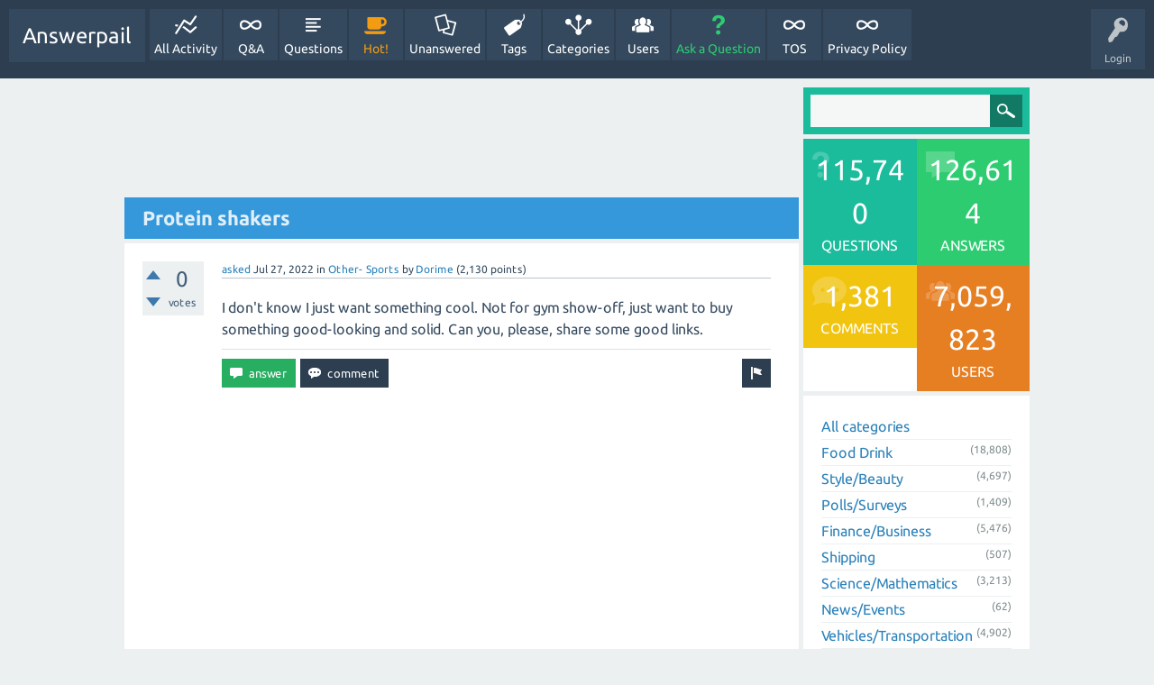

--- FILE ---
content_type: text/html; charset=utf-8
request_url: https://answerpail.com/index.php/118844/protein-shakers?show=118849
body_size: 6393
content:
<!DOCTYPE html>
<html>
	<!-- Powered by Question2Answer - http://www.question2answer.org/ -->
	<head>
		<meta charset="utf-8">
		<title>Protein shakers - Answerpail</title>
		<meta name="viewport" content="width=device-width, initial-scale=1">
		<meta name="description" content="I don't know I just want something cool. Not for gym show-off, just want to buy something good- ... and solid. Can you, please, share some good links.">
		<meta name="keywords" content="Other- Sports">
		<link rel="stylesheet" href="../../qa-theme/SnowFlat/qa-styles.css?1.7.4">
		<link rel="stylesheet" href="../../qa-theme/SnowFlat/fonts/ubuntu.css?1.7.4">
		<style>
			.qa-nav-user { margin: 0 !important; }
			@media (max-width: 979px) {
			 body.qa-template-user.fixed, body[class*="qa-template-user-"].fixed { padding-top: 118px !important; }
			 body.qa-template-users.fixed { padding-top: 95px !important; }
			}
			@media (min-width: 980px) {
			 body.qa-template-users.fixed { padding-top: 105px !important;}
			}
		</style>
		<link rel="canonical" href="https://answerpail.com//index.php/118844/protein-shakers">
		<link rel="search" type="application/opensearchdescription+xml" title="Answerpail" href="../../index.php/opensearch.xml">
		<!-- Google tag (gtag.js) -->
<script async src="https://www.googletagmanager.com/gtag/js?id=G-NQBGQ6MYD7"></script>
<script>
  window.dataLayer = window.dataLayer || [];
  function gtag(){dataLayer.push(arguments);}
  gtag('js', new Date());

  gtag('config', 'G-NQBGQ6MYD7');
</script>
		<script>
		var qa_root = '..\/..\/';
		var qa_request = '118844\/protein-shakers';
		</script>
		<script src="../../qa-content/jquery-1.11.3.min.js"></script>
		<script src="../../qa-content/qa-page.js?1.7.4"></script>
		<script src="../../qa-content/qa-question.js?1.7.4"></script>
		<script src="../../qa-theme/SnowFlat/js/snow-core.js?1.7.4"></script>
	</head>
	<body
		class="qa-template-question qa-category-89 qa-category-96 qa-body-js-off"
		>
		<script>
			var b=document.getElementsByTagName('body')[0];
			b.className=b.className.replace('qa-body-js-off', 'qa-body-js-on');
		</script>
		<div id="qam-topbar" class="clearfix">
			<div class="qam-main-nav-wrapper clearfix">
				<div class="sb-toggle-left qam-menu-toggle"><i class="icon-th-list"></i></div>
				<div class="qam-account-items-wrapper">
					<div id="qam-account-toggle" class="qam-logged-out">
						<i class="icon-key qam-auth-key"></i>
						<div class="qam-account-handle">Login</div>
					</div>
					<div class="qam-account-items clearfix">
						<form action="../../index.php/login?to=index.php%2F118844%2Fprotein-shakers%3Fshow%3D118849" method="post">
							<input type="text" name="emailhandle" dir="auto" placeholder="Email or Username">
							<input type="password" name="password" dir="auto" placeholder="Password">
							<div><input type="checkbox" name="remember" id="qam-rememberme" value="1">
							<label for="qam-rememberme">Remember</label></div>
							<input type="hidden" name="code" value="0-1768944556-f01814d3e6061baf3e34a28de849cc77323fae23">
							<input type="submit" value="Login" class="qa-form-tall-button qa-form-tall-button-login" name="dologin">
						</form>
						<div class="qa-nav-user">
							<ul class="qa-nav-user-list">
								<li class="qa-nav-user-item qa-nav-user-register">
									<a href="../../index.php/register?to=index.php%2F118844%2Fprotein-shakers%3Fshow%3D118849" class="qa-nav-user-link">Register</a>
								</li>
							</ul>
							<div class="qa-nav-user-clear">
							</div>
						</div>
					</div> <!-- END qam-account-items -->
				</div> <!-- END qam-account-items-wrapper -->
				<div class="qa-logo">
					<a href="../../" class="qa-logo-link">Answerpail</a>
				</div>
				<div class="qa-nav-main">
					<ul class="qa-nav-main-list">
						<li class="qa-nav-main-item qa-nav-main-activity">
							<a href="../../index.php/activity" class="qa-nav-main-link">All Activity</a>
						</li>
						<li class="qa-nav-main-item qa-nav-main-">
							<a href="../../" class="qa-nav-main-link">Q&amp;A</a>
						</li>
						<li class="qa-nav-main-item qa-nav-main-questions">
							<a href="../../index.php/questions" class="qa-nav-main-link">Questions</a>
						</li>
						<li class="qa-nav-main-item qa-nav-main-hot">
							<a href="../../index.php/hot" class="qa-nav-main-link">Hot!</a>
						</li>
						<li class="qa-nav-main-item qa-nav-main-unanswered">
							<a href="../../index.php/unanswered" class="qa-nav-main-link">Unanswered</a>
						</li>
						<li class="qa-nav-main-item qa-nav-main-tag">
							<a href="../../index.php/tags" class="qa-nav-main-link">Tags</a>
						</li>
						<li class="qa-nav-main-item qa-nav-main-categories">
							<a href="../../index.php/categories" class="qa-nav-main-link">Categories</a>
						</li>
						<li class="qa-nav-main-item qa-nav-main-user">
							<a href="../../index.php/users" class="qa-nav-main-link">Users</a>
						</li>
						<li class="qa-nav-main-item qa-nav-main-ask">
							<a href="../../index.php/ask?cat=96" class="qa-nav-main-link">Ask a Question</a>
						</li>
						<li class="qa-nav-main-item qa-nav-main-tos">
							<a href="../../index.php/tos" class="qa-nav-main-link">TOS</a>
						</li>
						<li class="qa-nav-main-item qa-nav-main-privacy-policy">
							<a href="../../index.php/privacy-policy" class="qa-nav-main-link">Privacy Policy</a>
						</li>
					</ul>
					<div class="qa-nav-main-clear">
					</div>
				</div>
			</div> <!-- END qam-main-nav-wrapper -->
		</div> <!-- END qam-topbar -->
		<div class="qam-ask-search-box"><div class="qam-ask-mobile"><a href="../../index.php/ask" class="turquoise">Ask a Question</a></div><div class="qam-search-mobile turquoise" id="qam-search-mobile"></div></div>
		<div class="qam-search turquoise the-top" id="the-top-search">
			<div class="qa-search">
				<form method="get" action="../../index.php/search">
					
					<input type="text" name="q" value="" class="qa-search-field">
					<input type="submit" value="Search" class="qa-search-button">
				</form>
			</div>
		</div>
		<div class="qa-body-wrapper">
			
			<div class="qa-main-wrapper">
				
				<div class="qa-main">
					<script async src="//pagead2.googlesyndication.com/pagead/js/adsbygoogle.js"></script>
<ins class="adsbygoogle"
     style="display:block"
     data-ad-format="fluid"
     data-ad-layout-key="-h2+d+5c-9-3e"
     data-ad-client="ca-pub-1196702943843414"
     data-ad-slot="9325598329"></ins>
<script>
     (adsbygoogle = window.adsbygoogle || []).push({});
</script>
					<h1>
						
						<a href="../../index.php/118844/protein-shakers">
							<span class="entry-title">Protein shakers</span>
						</a>
					</h1>
					<div class="qa-part-q-view">
						<div class="qa-q-view  hentry question" id="q118844">
							<form method="post" action="../../index.php/118844/protein-shakers?show=118849">
								<div class="qa-q-view-stats">
									<div class="qa-voting qa-voting-net" id="voting_118844">
										<div class="qa-vote-buttons qa-vote-buttons-net">
											<input title="Click to vote up" name="vote_118844_1_q118844" onclick="return qa_vote_click(this);" type="submit" value="+" class="qa-vote-first-button qa-vote-up-button"> 
											<input title="Click to vote down" name="vote_118844_-1_q118844" onclick="return qa_vote_click(this);" type="submit" value="&ndash;" class="qa-vote-second-button qa-vote-down-button"> 
										</div>
										<div class="qa-vote-count qa-vote-count-net">
											<span class="qa-netvote-count">
												<span class="qa-netvote-count-data">0<span class="votes-up"><span class="value-title" title="0"></span></span><span class="votes-down"><span class="value-title" title="0"></span></span></span><span class="qa-netvote-count-pad"> votes</span>
											</span>
										</div>
										<div class="qa-vote-clear">
										</div>
									</div>
								</div>
								<input type="hidden" name="code" value="0-1768944556-718f467f3249a5ac2caf0005ccbf999b1c508495">
							</form>
							<div class="qa-q-view-main">
								<form method="post" action="../../index.php/118844/protein-shakers?show=118849">
									<span class="qa-q-view-avatar-meta">
										<span class="qa-q-view-meta">
											<a href="../../index.php/118844/protein-shakers" class="qa-q-view-what">asked</a>
											<span class="qa-q-view-when">
												<span class="qa-q-view-when-data"><span class="published updated"><span class="value-title" title="2022-07-27T15:33:21+0000">Jul 27, 2022</span></span></span>
											</span>
											<span class="qa-q-view-where">
												<span class="qa-q-view-where-pad">in </span><span class="qa-q-view-where-data"><a href="../../index.php/sports/other-sports" class="qa-category-link">Other- Sports</a></span>
											</span>
											<span class="qa-q-view-who">
												<span class="qa-q-view-who-pad">by </span>
												<span class="qa-q-view-who-data"><span class="vcard author"><a href="../../index.php/user/Dorime" class="qa-user-link url fn entry-title nickname">Dorime</a></span></span>
												<span class="qa-q-view-who-points">
													<span class="qa-q-view-who-points-pad">(</span><span class="qa-q-view-who-points-data">2,130</span><span class="qa-q-view-who-points-pad"> points)</span>
												</span>
											</span>
										</span>
									</span>
									<div class="qa-q-view-content">
										<a name="118844"></a><div class="entry-content">I don't know I just want something cool. Not for gym show-off, just want to buy something good-looking and solid. Can you, please, share some good links.</div>
									</div>
									<div class="qa-q-view-buttons">
										<input name="q_doflag" onclick="qa_show_waiting_after(this, false);" value="flag" title="Flag this question as spam or inappropriate" type="submit" class="qa-form-light-button qa-form-light-button-flag">
										<input name="q_doanswer" id="q_doanswer" onclick="return qa_toggle_element('anew')" value="answer" title="Answer this question" type="submit" class="qa-form-light-button qa-form-light-button-answer">
										<input name="q_docomment" onclick="return qa_toggle_element('c118844')" value="comment" title="Add a comment on this question" type="submit" class="qa-form-light-button qa-form-light-button-comment">
									</div>
									
									<div class="qa-q-view-c-list" style="display:none;" id="c118844_list">
									</div> <!-- END qa-c-list -->
									
									<input type="hidden" name="code" value="0-1768944556-ef38963b5f97b02a2d5f078662bd0f917a3e2cea">
									<input type="hidden" name="qa_click" value="">
								</form>
								<div class="qa-c-form" id="c118844" style="display:none;">
									<h2>Please <a href="../../index.php/login?to=index.php%2F118844%2Fprotein-shakers">log in</a> or <a href="../../index.php/register?to=index.php%2F118844%2Fprotein-shakers">register</a> to add a comment.</h2>
								</div> <!-- END qa-c-form -->
								
							</div> <!-- END qa-q-view-main -->
							<div class="qa-q-view-clear">
							</div>
						</div> <!-- END qa-q-view -->
						
						<script async src="//pagead2.googlesyndication.com/pagead/js/adsbygoogle.js"></script>
<!-- answerpailpostad -->
<ins class="adsbygoogle"
     style="display:block"
     data-ad-client="ca-pub-1196702943843414"
     data-ad-slot="2865375025"
     data-ad-format="auto"
     data-full-width-responsive="true"></ins>
<script>
(adsbygoogle = window.adsbygoogle || []).push({});
</script>
					</div>
					<div class="qa-part-a-form">
						<div class="qa-a-form" id="anew" style="display:none;">
							<h2>Please <a href="../../index.php/login?to=index.php%2F118844%2Fprotein-shakers">log in</a> or <a href="../../index.php/register?to=index.php%2F118844%2Fprotein-shakers">register</a> to answer this question.</h2>
						</div> <!-- END qa-a-form -->
						
					</div>
					<div class="qa-part-a-list">
						<h2 id="a_list_title">1 Answer</h2>
						<div class="qa-a-list" id="a_list">
							
							<div class="qa-a-list-item  hentry answer" id="a118849">
								<form method="post" action="../../index.php/118844/protein-shakers?show=118849">
									<div class="qa-voting qa-voting-net" id="voting_118849">
										<div class="qa-vote-buttons qa-vote-buttons-net">
											<input title="Click to vote up" name="vote_118849_1_a118849" onclick="return qa_vote_click(this);" type="submit" value="+" class="qa-vote-first-button qa-vote-up-button"> 
											<input title="Click to vote down" name="vote_118849_-1_a118849" onclick="return qa_vote_click(this);" type="submit" value="&ndash;" class="qa-vote-second-button qa-vote-down-button"> 
										</div>
										<div class="qa-vote-count qa-vote-count-net">
											<span class="qa-netvote-count">
												<span class="qa-netvote-count-data">0<span class="votes-up"><span class="value-title" title="0"></span></span><span class="votes-down"><span class="value-title" title="0"></span></span></span><span class="qa-netvote-count-pad"> votes</span>
											</span>
										</div>
										<div class="qa-vote-clear">
										</div>
									</div>
									<input type="hidden" name="code" value="0-1768944556-718f467f3249a5ac2caf0005ccbf999b1c508495">
								</form>
								<div class="qa-a-item-main">
									<span class="qa-a-item-avatar-meta">
										<span class="qa-a-item-meta">
											<a href="../../index.php/118844/protein-shakers?show=118849#a118849" class="qa-a-item-what">answered</a>
											<span class="qa-a-item-when">
												<span class="qa-a-item-when-data"><span class="published updated"><span class="value-title" title="2022-07-27T16:02:41+0000">Jul 27, 2022</span></span></span>
											</span>
											<span class="qa-a-item-who">
												<span class="qa-a-item-who-pad">by </span>
												<span class="qa-a-item-who-data"><span class="vcard author"><a href="../../index.php/user/Archiveone" class="qa-user-link url fn entry-title nickname">Archiveone</a></span></span>
												<span class="qa-a-item-who-points">
													<span class="qa-a-item-who-points-pad">(</span><span class="qa-a-item-who-points-data">4,000</span><span class="qa-a-item-who-points-pad"> points)</span>
												</span>
											</span>
										</span>
									</span>
									<form method="post" action="../../index.php/118844/protein-shakers?show=118849">
										<div class="qa-a-selection">
										</div>
										<div class="qa-a-item-content">
											<a name="118849"></a><div class="entry-content"><p>Yes. Totally understandable and you didn't have to explain yourself. I can recommend something I bought recently. Here, check this best protein shaker <a rel="nofollow" href="https://shakesphere.com/">https://shakesphere.com/</a> . You will be convinced just by looking at it. And as a person that bought it, I can say that the quality is perfect.</p></div>
										</div>
										<div class="qa-a-item-buttons">
											<input name="a118849_doflag" onclick="return qa_answer_click(118849, 118844, this);" value="flag" title="Flag this answer as spam or inappropriate" type="submit" class="qa-form-light-button qa-form-light-button-flag">
											<input name="a118849_dofollow" value="ask related question" title="Ask a new question relating to this answer" type="submit" class="qa-form-light-button qa-form-light-button-follow">
											<input name="a118849_docomment" onclick="return qa_toggle_element('c118849')" value="comment" title="Add a comment on this answer" type="submit" class="qa-form-light-button qa-form-light-button-comment">
										</div>
										
										<div class="qa-a-item-c-list" id="c118849_list">
											<div class="qa-c-list-item  hentry comment" id="c118850">
												<span class="qa-c-item-avatar-meta">
													<span class="qa-c-item-meta">
														<a href="../../index.php/118844/protein-shakers?show=118850#c118850" class="qa-c-item-what">commented</a>
														<span class="qa-c-item-when">
															<span class="qa-c-item-when-data"><span class="published updated"><span class="value-title" title="2022-07-27T16:04:13+0000">Jul 27, 2022</span></span></span>
														</span>
														<span class="qa-c-item-who">
															<span class="qa-c-item-who-pad">by </span>
															<span class="qa-c-item-who-data"><span class="vcard author"><a href="../../index.php/user/Dorime" class="qa-user-link url fn entry-title nickname">Dorime</a></span></span>
															<span class="qa-c-item-who-points">
																<span class="qa-c-item-who-points-pad">(</span><span class="qa-c-item-who-points-data">2,130</span><span class="qa-c-item-who-points-pad"> points)</span>
															</span>
														</span>
													</span>
												</span>
												<div class="qa-c-item-content">
													<a name="118850"></a><div class="entry-content">Good. Yes. It looks good, indeed and I trust your judgment. Will buy it. And the price is neat as well.</div>
												</div>
												<div class="qa-c-item-footer">
													<div class="qa-c-item-buttons">
														<input name="c118850_doflag" onclick="return qa_comment_click(118850, 118844, 118849, this);" value="flag" title="Flag this comment as spam or inappropriate" type="submit" class="qa-form-light-button qa-form-light-button-flag">
														<input name="a118849_docomment" onclick="return qa_toggle_element('c118849')" value="reply" title="Reply to this comment" type="submit" class="qa-form-light-button qa-form-light-button-comment">
													</div>
												</div>
												<div class="qa-c-item-clear">
												</div>
											</div> <!-- END qa-c-item -->
										</div> <!-- END qa-c-list -->
										
										<input type="hidden" name="code" value="0-1768944556-b4d5e4e4c58972169e6f58a362ebaea96d9d912b">
										<input type="hidden" name="qa_click" value="">
									</form>
									<div class="qa-c-form" id="c118849" style="display:none;">
										<h2>Please <a href="../../index.php/login?to=index.php%2F118844%2Fprotein-shakers">log in</a> or <a href="../../index.php/register?to=index.php%2F118844%2Fprotein-shakers">register</a> to add a comment.</h2>
									</div> <!-- END qa-c-form -->
									
								</div> <!-- END qa-a-item-main -->
								<div class="qa-a-item-clear">
								</div>
							</div> <!-- END qa-a-list-item -->
							
						</div> <!-- END qa-a-list -->
						
					</div>
					<script async src="https://pagead2.googlesyndication.com/pagead/js/adsbygoogle.js?client=ca-pub-1196702943843414"
     crossorigin="anonymous"></script>
<ins class="adsbygoogle"
     style="display:block"
     data-ad-format="autorelaxed"
     data-ad-client="ca-pub-1196702943843414"
     data-ad-slot="8601524067"></ins>
<script>
     (adsbygoogle = window.adsbygoogle || []).push({});
</script>
				</div> <!-- END qa-main -->
				
				<div id="qam-sidepanel-toggle"><i class="icon-left-open-big"></i></div>
				<div class="qa-sidepanel" id="qam-sidepanel-mobile">
					<div class="qam-search turquoise ">
						<div class="qa-search">
							<form method="get" action="../../index.php/search">
								
								<input type="text" name="q" value="" class="qa-search-field">
								<input type="submit" value="Search" class="qa-search-button">
							</form>
						</div>
					</div>
					<div class="qa-widgets-side qa-widgets-side-top">
						<div class="qa-widget-side qa-widget-side-top">
							<div class="qa-activity-count">
								<p class="qa-activity-count-item">
									<span class="qa-activity-count-data">115,740</span> questions
								</p>
								<p class="qa-activity-count-item">
									<span class="qa-activity-count-data">126,614</span> answers
								</p>
								<p class="qa-activity-count-item">
									<span class="qa-activity-count-data">1,381</span> comments
								</p>
								<p class="qa-activity-count-item">
									<span class="qa-activity-count-data">7,059,823</span> users
								</p>
							</div>
						</div>
					</div>
					
					<div class="qa-nav-cat">
						<ul class="qa-nav-cat-list qa-nav-cat-list-1">
							<li class="qa-nav-cat-item qa-nav-cat-all">
								<a href="../../" class="qa-nav-cat-link">All categories</a>
							</li>
							<li class="qa-nav-cat-item qa-nav-cat-Food Drink">
								<a href="../../index.php/Food+Drink" class="qa-nav-cat-link">Food Drink</a>
								<span class="qa-nav-cat-note">(18,808)</span>
							</li>
							<li class="qa-nav-cat-item qa-nav-cat-style-beauty">
								<a href="../../index.php/style-beauty" class="qa-nav-cat-link">Style/Beauty</a>
								<span class="qa-nav-cat-note">(4,697)</span>
							</li>
							<li class="qa-nav-cat-item qa-nav-cat-pollssurveys">
								<a href="../../index.php/pollssurveys" class="qa-nav-cat-link">Polls/Surveys</a>
								<span class="qa-nav-cat-note">(1,409)</span>
							</li>
							<li class="qa-nav-cat-item qa-nav-cat-finance-business">
								<a href="../../index.php/finance-business" class="qa-nav-cat-link">Finance/Business</a>
								<span class="qa-nav-cat-note">(5,476)</span>
							</li>
							<li class="qa-nav-cat-item qa-nav-cat-shipping">
								<a href="../../index.php/shipping" class="qa-nav-cat-link">Shipping</a>
								<span class="qa-nav-cat-note">(507)</span>
							</li>
							<li class="qa-nav-cat-item qa-nav-cat-science-mathematics">
								<a href="../../index.php/science-mathematics" class="qa-nav-cat-link">Science/Mathematics</a>
								<span class="qa-nav-cat-note">(3,213)</span>
							</li>
							<li class="qa-nav-cat-item qa-nav-cat-news-events">
								<a href="../../index.php/news-events" class="qa-nav-cat-link">News/Events</a>
								<span class="qa-nav-cat-note">(62)</span>
							</li>
							<li class="qa-nav-cat-item qa-nav-cat-vehicles-transportation">
								<a href="../../index.php/vehicles-transportation" class="qa-nav-cat-link">Vehicles/Transportation</a>
								<span class="qa-nav-cat-note">(4,902)</span>
							</li>
							<li class="qa-nav-cat-item qa-nav-cat-law-government">
								<a href="../../index.php/law-government" class="qa-nav-cat-link">Law/Government</a>
								<span class="qa-nav-cat-note">(2,325)</span>
							</li>
							<li class="qa-nav-cat-item qa-nav-cat-culture-&amp;-society">
								<a href="../../index.php/culture-%26-society" class="qa-nav-cat-link">Culture &amp; Society</a>
								<span class="qa-nav-cat-note">(516)</span>
							</li>
							<li class="qa-nav-cat-item qa-nav-cat-education-reference">
								<a href="../../index.php/education-reference" class="qa-nav-cat-link">Education- Reference</a>
								<span class="qa-nav-cat-note">(1,713)</span>
							</li>
							<li class="qa-nav-cat-item qa-nav-cat-computers-internet">
								<a href="../../index.php/computers-internet" class="qa-nav-cat-link">Computers/Internet</a>
								<span class="qa-nav-cat-note">(2,391)</span>
							</li>
							<li class="qa-nav-cat-item qa-nav-cat-consumer-electronics">
								<a href="../../index.php/consumer-electronics" class="qa-nav-cat-link">Consumer/Electronics</a>
								<span class="qa-nav-cat-note">(666)</span>
							</li>
							<li class="qa-nav-cat-item qa-nav-cat-music-&amp;-entertainment">
								<a href="../../index.php/music-%26-entertainment" class="qa-nav-cat-link">Music &amp; Entertainment</a>
								<span class="qa-nav-cat-note">(260)</span>
							</li>
							<li class="qa-nav-cat-item qa-nav-cat-health">
								<a href="../../index.php/health" class="qa-nav-cat-link">Health</a>
								<span class="qa-nav-cat-note">(43,107)</span>
							</li>
							<li class="qa-nav-cat-item qa-nav-cat-home-garden">
								<a href="../../index.php/home-garden" class="qa-nav-cat-link">Home/Garden</a>
								<span class="qa-nav-cat-note">(8,927)</span>
							</li>
							<li class="qa-nav-cat-item qa-nav-cat-pets">
								<a href="../../index.php/pets" class="qa-nav-cat-link">Pets</a>
								<span class="qa-nav-cat-note">(6,800)</span>
							</li>
							<li class="qa-nav-cat-item qa-nav-cat-travel">
								<a href="../../index.php/travel" class="qa-nav-cat-link">Travel</a>
								<span class="qa-nav-cat-note">(1,308)</span>
							</li>
							<li class="qa-nav-cat-item qa-nav-cat-sports">
								<a href="../../index.php/sports" class="qa-nav-cat-link qa-nav-cat-selected">Sports</a>
								<span class="qa-nav-cat-note">(726)</span>
								<ul class="qa-nav-cat-list qa-nav-cat-list-2">
									<li class="qa-nav-cat-item qa-nav-cat-auto-racing">
										<a href="../../index.php/sports/auto-racing" class="qa-nav-cat-link">Auto Racing</a>
										<span class="qa-nav-cat-note">(77)</span>
									</li>
									<li class="qa-nav-cat-item qa-nav-cat-boxing">
										<a href="../../index.php/sports/boxing" class="qa-nav-cat-link">Boxing</a>
										<span class="qa-nav-cat-note">(3)</span>
									</li>
									<li class="qa-nav-cat-item qa-nav-cat-fantasy-sports">
										<a href="../../index.php/sports/fantasy-sports" class="qa-nav-cat-link">Fantasy Sports</a>
										<span class="qa-nav-cat-note">(1)</span>
									</li>
									<li class="qa-nav-cat-item qa-nav-cat-football-canadian">
										<a href="../../index.php/sports/football-canadian" class="qa-nav-cat-link">Football (Canadian)</a>
										<span class="qa-nav-cat-note">(3)</span>
									</li>
									<li class="qa-nav-cat-item qa-nav-cat-football-australian">
										<a href="../../index.php/sports/football-australian" class="qa-nav-cat-link">Football (Australian)</a>
										<span class="qa-nav-cat-note">(0)</span>
									</li>
									<li class="qa-nav-cat-item qa-nav-cat-handball">
										<a href="../../index.php/sports/handball" class="qa-nav-cat-link">Handball</a>
										<span class="qa-nav-cat-note">(1)</span>
									</li>
									<li class="qa-nav-cat-item qa-nav-cat-martial-arts">
										<a href="../../index.php/sports/martial-arts" class="qa-nav-cat-link">Martial Arts</a>
										<span class="qa-nav-cat-note">(0)</span>
									</li>
									<li class="qa-nav-cat-item qa-nav-cat-other-sports">
										<a href="../../index.php/sports/other-sports" class="qa-nav-cat-link qa-nav-cat-selected">Other- Sports</a>
										<span class="qa-nav-cat-note">(37)</span>
									</li>
									<li class="qa-nav-cat-item qa-nav-cat-running">
										<a href="../../index.php/sports/running" class="qa-nav-cat-link">Running</a>
										<span class="qa-nav-cat-note">(31)</span>
									</li>
									<li class="qa-nav-cat-item qa-nav-cat-swimming-&amp;-diving">
										<a href="../../index.php/sports/swimming-%26-diving" class="qa-nav-cat-link">Swimming &amp; Diving</a>
										<span class="qa-nav-cat-note">(198)</span>
									</li>
									<li class="qa-nav-cat-item qa-nav-cat-water-sports">
										<a href="../../index.php/sports/water-sports" class="qa-nav-cat-link">Water Sports</a>
										<span class="qa-nav-cat-note">(48)</span>
									</li>
									<li class="qa-nav-cat-item qa-nav-cat-baseball">
										<a href="../../index.php/sports/baseball" class="qa-nav-cat-link">Baseball</a>
										<span class="qa-nav-cat-note">(7)</span>
									</li>
									<li class="qa-nav-cat-item qa-nav-cat-cricket">
										<a href="../../index.php/sports/cricket" class="qa-nav-cat-link">Cricket</a>
										<span class="qa-nav-cat-note">(3)</span>
									</li>
									<li class="qa-nav-cat-item qa-nav-cat-football-american">
										<a href="../../index.php/sports/football-american" class="qa-nav-cat-link">Football (American)</a>
										<span class="qa-nav-cat-note">(6)</span>
									</li>
									<li class="qa-nav-cat-item qa-nav-cat-football-soccer">
										<a href="../../index.php/sports/football-soccer" class="qa-nav-cat-link">Football (Soccer)</a>
										<span class="qa-nav-cat-note">(14)</span>
									</li>
									<li class="qa-nav-cat-item qa-nav-cat-hockey">
										<a href="../../index.php/sports/hockey" class="qa-nav-cat-link">Hockey</a>
										<span class="qa-nav-cat-note">(0)</span>
									</li>
									<li class="qa-nav-cat-item qa-nav-cat-motorcycle-racing">
										<a href="../../index.php/sports/motorcycle-racing" class="qa-nav-cat-link">Motorcycle Racing</a>
										<span class="qa-nav-cat-note">(15)</span>
									</li>
									<li class="qa-nav-cat-item qa-nav-cat-outdoor-recreation">
										<a href="../../index.php/sports/outdoor-recreation" class="qa-nav-cat-link">Outdoor Recreation</a>
										<span class="qa-nav-cat-note">(151)</span>
									</li>
									<li class="qa-nav-cat-item qa-nav-cat-snooker-&amp;-pool">
										<a href="../../index.php/sports/snooker-%26-pool" class="qa-nav-cat-link">Snooker &amp; Pool</a>
										<span class="qa-nav-cat-note">(0)</span>
									</li>
									<li class="qa-nav-cat-item qa-nav-cat-tennis">
										<a href="../../index.php/sports/tennis" class="qa-nav-cat-link">Tennis</a>
										<span class="qa-nav-cat-note">(8)</span>
									</li>
									<li class="qa-nav-cat-item qa-nav-cat-winter-sports">
										<a href="../../index.php/sports/winter-sports" class="qa-nav-cat-link">Winter Sports</a>
										<span class="qa-nav-cat-note">(5)</span>
									</li>
									<li class="qa-nav-cat-item qa-nav-cat-basketball">
										<a href="../../index.php/sports/basketball" class="qa-nav-cat-link">Basketball</a>
										<span class="qa-nav-cat-note">(8)</span>
									</li>
									<li class="qa-nav-cat-item qa-nav-cat-cycling">
										<a href="../../index.php/sports/cycling" class="qa-nav-cat-link">Cycling</a>
										<span class="qa-nav-cat-note">(102)</span>
									</li>
									<li class="qa-nav-cat-item qa-nav-cat-golf">
										<a href="../../index.php/sports/golf" class="qa-nav-cat-link">Golf</a>
										<span class="qa-nav-cat-note">(5)</span>
									</li>
									<li class="qa-nav-cat-item qa-nav-cat-horse-racing">
										<a href="../../index.php/sports/horse-racing" class="qa-nav-cat-link">Horse Racing</a>
										<span class="qa-nav-cat-note">(0)</span>
									</li>
									<li class="qa-nav-cat-item qa-nav-cat-olympics">
										<a href="../../index.php/sports/olympics" class="qa-nav-cat-link">Olympics</a>
										<span class="qa-nav-cat-note">(0)</span>
									</li>
									<li class="qa-nav-cat-item qa-nav-cat-rugby">
										<a href="../../index.php/sports/rugby" class="qa-nav-cat-link">Rugby</a>
										<span class="qa-nav-cat-note">(0)</span>
									</li>
									<li class="qa-nav-cat-item qa-nav-cat-surfing">
										<a href="../../index.php/sports/surfing" class="qa-nav-cat-link">Surfing</a>
										<span class="qa-nav-cat-note">(0)</span>
									</li>
									<li class="qa-nav-cat-item qa-nav-cat-volleyball">
										<a href="../../index.php/sports/volleyball" class="qa-nav-cat-link">Volleyball</a>
										<span class="qa-nav-cat-note">(0)</span>
									</li>
									<li class="qa-nav-cat-item qa-nav-cat-wrestling">
										<a href="../../index.php/sports/wrestling" class="qa-nav-cat-link">Wrestling</a>
										<span class="qa-nav-cat-note">(1)</span>
									</li>
								</ul>
							</li>
							<li class="qa-nav-cat-item qa-nav-cat-parenting">
								<a href="../../index.php/parenting" class="qa-nav-cat-link">Parenting</a>
								<span class="qa-nav-cat-note">(5,666)</span>
							</li>
							<li class="qa-nav-cat-item qa-nav-cat-ab-dl">
								<a href="../../index.php/ab-dl" class="qa-nav-cat-link" title="Questions and Answers Regarding Adult Babies and Diaper Lovers can go in this category.">AB/DL</a>
								<span class="qa-nav-cat-note">(718)</span>
							</li>
							<li class="qa-nav-cat-item qa-nav-cat-relationships-&amp;-family">
								<a href="../../index.php/relationships-%26-family" class="qa-nav-cat-link">Relationships &amp; Family</a>
								<span class="qa-nav-cat-note">(240)</span>
							</li>
							<li class="qa-nav-cat-item qa-nav-cat-environment">
								<a href="../../index.php/environment" class="qa-nav-cat-link">Environment</a>
								<span class="qa-nav-cat-note">(974)</span>
							</li>
							<li class="qa-nav-cat-item qa-nav-cat-answerpail">
								<a href="../../index.php/answerpail" class="qa-nav-cat-link" title="Post questions regarding Answerpail in this category.">Answerpail</a>
								<span class="qa-nav-cat-note">(329)</span>
							</li>
						</ul>
						<div class="qa-nav-cat-clear">
						</div>
					</div>
					<script async src="//pagead2.googlesyndication.com/pagead/js/adsbygoogle.js"></script>
<!-- Sidebaranswerpail -->
<ins class="adsbygoogle"
     style="display:block"
     data-ad-client="ca-pub-1196702943843414"
     data-ad-slot="5700050833"
     data-ad-format="auto"
     data-full-width-responsive="true"></ins>
<script>
(adsbygoogle = window.adsbygoogle || []).push({});
</script>
				</div>
				
			</div> <!-- END main-wrapper -->
		</div> <!-- END body-wrapper -->
		<div class="qam-footer-box">
			<div class="qam-footer-row">
			</div> <!-- END qam-footer-row -->
			<div class="qa-footer">
				<div class="qa-nav-footer">
					<ul class="qa-nav-footer-list">
					</ul>
					<div class="qa-nav-footer-clear">
					</div>
				</div>
				<div class="qa-attribution">
					Snow Theme by <a href="http://www.q2amarket.com">Q2A Market</a>
				</div>
				<div class="qa-attribution">
					Powered by <a href="http://www.question2answer.org/">Question2Answer</a>
				</div>
				<div class="qa-footer-clear">
				</div>
			</div> <!-- END qa-footer -->
			
		</div> <!-- END qam-footer-box -->
		<div style="position:absolute; left:-9999px; top:-9999px;">
			<span id="qa-waiting-template" class="qa-waiting">...</span>
		</div>
	<script>(function(){function c(){var b=a.contentDocument||a.contentWindow.document;if(b){var d=b.createElement('script');d.innerHTML="window.__CF$cv$params={r:'9c11aa93adcd3f27',t:'MTc2ODk0NDU1Ng=='};var a=document.createElement('script');a.src='/cdn-cgi/challenge-platform/scripts/jsd/main.js';document.getElementsByTagName('head')[0].appendChild(a);";b.getElementsByTagName('head')[0].appendChild(d)}}if(document.body){var a=document.createElement('iframe');a.height=1;a.width=1;a.style.position='absolute';a.style.top=0;a.style.left=0;a.style.border='none';a.style.visibility='hidden';document.body.appendChild(a);if('loading'!==document.readyState)c();else if(window.addEventListener)document.addEventListener('DOMContentLoaded',c);else{var e=document.onreadystatechange||function(){};document.onreadystatechange=function(b){e(b);'loading'!==document.readyState&&(document.onreadystatechange=e,c())}}}})();</script><script defer src="https://static.cloudflareinsights.com/beacon.min.js/vcd15cbe7772f49c399c6a5babf22c1241717689176015" integrity="sha512-ZpsOmlRQV6y907TI0dKBHq9Md29nnaEIPlkf84rnaERnq6zvWvPUqr2ft8M1aS28oN72PdrCzSjY4U6VaAw1EQ==" data-cf-beacon='{"version":"2024.11.0","token":"1ea815c0ab744245bb2c1c5c021e197d","r":1,"server_timing":{"name":{"cfCacheStatus":true,"cfEdge":true,"cfExtPri":true,"cfL4":true,"cfOrigin":true,"cfSpeedBrain":true},"location_startswith":null}}' crossorigin="anonymous"></script>
</body>
	<!-- Powered by Question2Answer - http://www.question2answer.org/ -->
</html>


--- FILE ---
content_type: text/html; charset=utf-8
request_url: https://www.google.com/recaptcha/api2/aframe
body_size: 268
content:
<!DOCTYPE HTML><html><head><meta http-equiv="content-type" content="text/html; charset=UTF-8"></head><body><script nonce="PENmmwPMk3lH-NFHcYM59A">/** Anti-fraud and anti-abuse applications only. See google.com/recaptcha */ try{var clients={'sodar':'https://pagead2.googlesyndication.com/pagead/sodar?'};window.addEventListener("message",function(a){try{if(a.source===window.parent){var b=JSON.parse(a.data);var c=clients[b['id']];if(c){var d=document.createElement('img');d.src=c+b['params']+'&rc='+(localStorage.getItem("rc::a")?sessionStorage.getItem("rc::b"):"");window.document.body.appendChild(d);sessionStorage.setItem("rc::e",parseInt(sessionStorage.getItem("rc::e")||0)+1);localStorage.setItem("rc::h",'1768944559178');}}}catch(b){}});window.parent.postMessage("_grecaptcha_ready", "*");}catch(b){}</script></body></html>